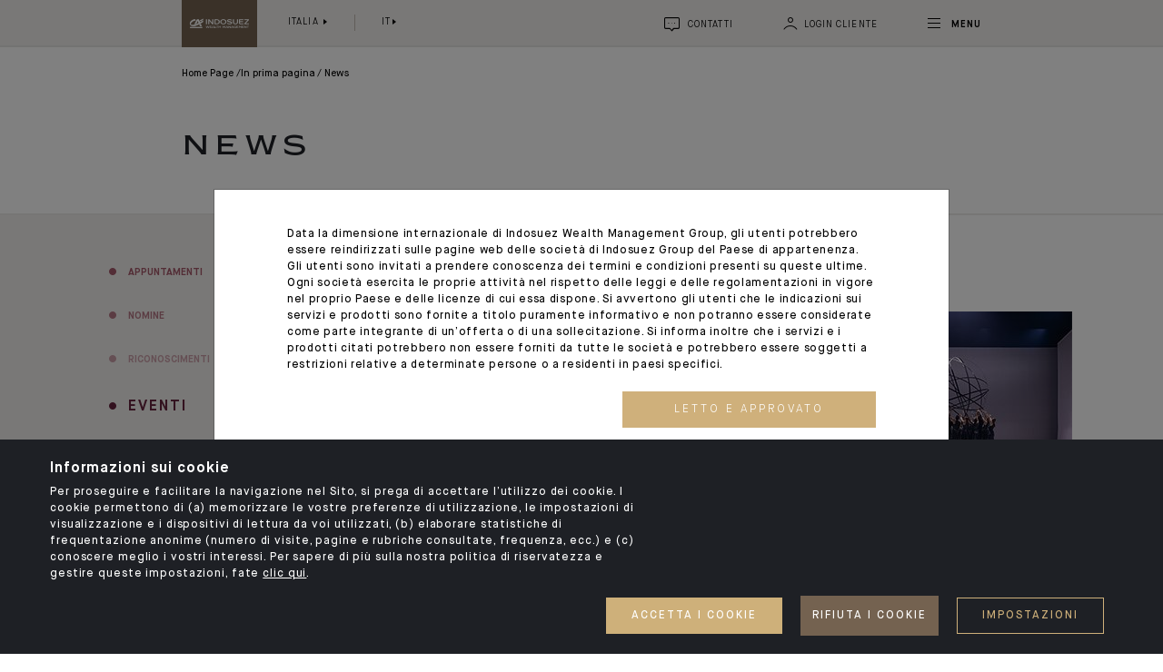

--- FILE ---
content_type: text/html; charset=UTF-8
request_url: https://italy.ca-indosuez.com/in-prima-pagina/news?tag=546
body_size: 14667
content:
    <!DOCTYPE html>
    <html lang="it">
    <head>
        <link rel="icon" href="/assets/build/images/icons/favicon.ico">
                    <meta charset="utf-8">
<meta http-equiv="X-UA-Compatible" content="IE=edge">
<meta name="viewport" content="width=device-width, initial-scale=1">
<meta name="apple-mobile-web-app-capable" content="yes">
<meta name="apple-mobile-web-app-status-bar-style" content="black-translucent">
<meta name="format-detection" content="telephone=no">
                                                    
        
                
                                        
                                                        
        
                            <meta property="og:title" content="News" />
            <meta name="twitter:title" content="News" />
        
        
                    <meta property="og:url" content="https://italy.ca-indosuez.com/in-prima-pagina/news" />
            <meta name="twitter:url" content="https://italy.ca-indosuez.com/in-prima-pagina/news" />
        
        
        
        
                    <meta property="og:updated_time" content="2020-01-27T13:58:28+01:00" />
        
                    <meta property="article:published_time" content="2019-08-14T13:53:36+02:00" />
        
                    <meta property="article:modified_time" content="2020-01-27T13:58:28+01:00" />
        
        
        
        
        
        
                                                              <link rel="alternate" href="https://ca-indosuez.com/headlines/latest-news" hreflang="x-default" />
                                    <link rel="alternate"
                  hreflang="en"
                  href="https://ca-indosuez.com/headlines/latest-news"
            />
                                <link rel="alternate"
                  hreflang="fr"
                  href="https://ca-indosuez.com/fr/a-la-une/actualites"
            />
                                                <link rel="alternate"
                  hreflang="fr-FR"
                  href="https://france.ca-indosuez.com/a-la-une/actualites"
            />
                                <link rel="alternate"
                  hreflang="en-FR"
                  href="https://france.ca-indosuez.com/en/headlines/latest-news"
            />
                                                <link rel="alternate"
                  hreflang="fr-BE"
                  href="https://belgium.ca-indosuez.com/a-la-une/actualites"
            />
                                <link rel="alternate"
                  hreflang="en-BE"
                  href="https://belgium.ca-indosuez.com/en/headlines/latest-news"
            />
                                <link rel="alternate"
                  hreflang="nl-BE"
                  href="https://belgium.ca-indosuez.com/nl/voorpagina/nieuws"
            />
                                                <link rel="alternate"
                  hreflang="it-IT"
                  href="https://italy.ca-indosuez.com/in-prima-pagina/news"
            />
                                <link rel="alternate"
                  hreflang="en-IT"
                  href="https://italy.ca-indosuez.com/en/headlines/latest-news"
            />
                                                <link rel="alternate"
                  hreflang="fr-LU"
                  href="https://luxembourg.ca-indosuez.com/a-la-une/actualites"
            />
                                <link rel="alternate"
                  hreflang="en-LU"
                  href="https://luxembourg.ca-indosuez.com/en/headlines/latest-news"
            />
                                <link rel="alternate"
                  hreflang="it-LU"
                  href="https://luxembourg.ca-indosuez.com/it/in-prima-pagina/news"
            />
                                <link rel="alternate"
                  hreflang="es-LU"
                  href="https://luxembourg.ca-indosuez.com/es/en-portada/actualidad"
            />
                                <link rel="alternate"
                  hreflang="nl-LU"
                  href="https://luxembourg.ca-indosuez.com/nl/voorpagina/nieuws"
            />
                                                <link rel="alternate"
                  hreflang="en-MC"
                  href="https://monaco.ca-indosuez.com/headlines/latest-news"
            />
                                <link rel="alternate"
                  hreflang="fr-MC"
                  href="https://monaco.ca-indosuez.com/fr/a-la-une/actualites"
            />
                                <link rel="alternate"
                  hreflang="it-MC"
                  href="https://monaco.ca-indosuez.com/it/in-prima-pagina/news"
            />
                                <link rel="alternate"
                  hreflang="es-MC"
                  href="https://monaco.ca-indosuez.com/es/en-portada/actualidad"
            />
                                <link rel="alternate"
                  hreflang="pt-MC"
                  href="https://monaco.ca-indosuez.com/pt/primeira-pagina/noticias"
            />
                                                <link rel="alternate"
                  hreflang="es-ES"
                  href="https://spain.ca-indosuez.com/en-portada/actualidad"
            />
                                <link rel="alternate"
                  hreflang="en-ES"
                  href="https://spain.ca-indosuez.com/en/headlines/latest-news"
            />
                                                <link rel="alternate"
                  hreflang="fr-CH"
                  href="https://switzerland.ca-indosuez.com/a-la-une/actualites"
            />
                                <link rel="alternate"
                  hreflang="en-CH"
                  href="https://switzerland.ca-indosuez.com/en/headlines/latest-news"
            />
                                                <link rel="alternate"
                  hreflang="en-PT"
                  href="https://portugal.ca-indosuez.com/headlines/latest-news"
            />
                                <link rel="alternate"
                  hreflang="pt-PT"
                  href="https://portugal.ca-indosuez.com/pt/primeira-pagina/noticias"
            />
                                                <link rel="alternate"
                  hreflang="en-HK"
                  href="https://hongkong.ca-indosuez.com/headlines/latest-news"
            />
                                                <link rel="alternate"
                  hreflang="fr-NC"
                  href="https://newcaledonia.ca-indosuez.com/a-la-une/actualites"
            />
                                <link rel="alternate"
                  hreflang="en-NC"
                  href="https://newcaledonia.ca-indosuez.com/en/headlines/latest-news"
            />
                                                <link rel="alternate"
                  hreflang="en-SG"
                  href="https://singapore.ca-indosuez.com/headlines/latest-news"
            />
                                                <link rel="alternate"
                  hreflang="fr-LB"
                  href="https://lebanon.ca-indosuez.com/a-la-une/actualites"
            />
                                <link rel="alternate"
                  hreflang="en-LB"
                  href="https://lebanon.ca-indosuez.com/en/headlines/latest-news"
            />
                                                <link rel="alternate"
                  hreflang="en-AE"
                  href="https://uae.ca-indosuez.com/headlines/latest-news"
            />
                                <link rel="alternate"
                  hreflang="fr-AE"
                  href="https://uae.ca-indosuez.com/fr/a-la-une/actualites"
            />
                
                                                                                                                                         
                                                                                                                                                                                                                        <title>News | Indosuez</title>
                                                                
                                                                                                                                                <meta name="title" content="News | Indosuez"/>
                                                                                        
                                        <link rel="stylesheet" href="/assets/build/378.be767750.css"><link rel="stylesheet" href="/assets/build/internet-css.ea56cd08.css">
            </head>
    <body class="indosuez-body">
            <div id="hasScroll" class="block block-search" style="background-image: url('/assets/build/images/menu-bg.jpg');">
    <div class="container">
        <div class="row">
            <div class="column-14 column-med-12 offset-med-none offset-sm-med-none offset-c-1 column-sm-med-9 offset-xs-1 column animatedElement customFadeOutDown">
                <div class="row">
                    <div class="w-100 d-md-none">
                        <div class="top-menu d-flex justify-content-between mb-30">
                            <div class="top-menu__left align-self-center">
                                <ul class="list-inline mb-0" role="menu">
                                    <li class="list-inline-item">
                                                                                                                                                                                                                                                                                                                                                                                                <span id="selected-country" class="text-uppercase">Italia</span>
                                                                                                                                                                                                                                                                                                                                                                                                                                                                                                                                                                                                                                                                                                                                                                                                                                                                                                                                                                                                    <select id="switch-country" class="text-uppercase"
                                                onchange="location = this.value">
                                                                                            <option value="https://ca-indosuez.com/"
                                                        >Gruppo</option>
                                                                                            <option value="https://france.ca-indosuez.com/"
                                                        >Francia</option>
                                                                                            <option value="https://belgium.ca-indosuez.com/"
                                                        >Belgio</option>
                                                                                            <option value="https://italy.ca-indosuez.com/"
                                                        disabled selected>Italia</option>
                                                                                            <option value="https://luxembourg.ca-indosuez.com/"
                                                        >Lussemburgo</option>
                                                                                            <option value="https://monaco.ca-indosuez.com/"
                                                        >Principato di Monaco</option>
                                                                                            <option value="https://spain.ca-indosuez.com/"
                                                        >Spagna</option>
                                                                                            <option value="https://switzerland.ca-indosuez.com/"
                                                        >Svizzera</option>
                                                                                            <option value="https://portugal.ca-indosuez.com/"
                                                        >Portogallo</option>
                                                                                            <option value="https://hongkong.ca-indosuez.com/"
                                                        >Hong Kong</option>
                                                                                            <option value="https://newcaledonia.ca-indosuez.com/"
                                                        >Nuova Caledonia</option>
                                                                                            <option value="https://singapore.ca-indosuez.com/"
                                                        >Singapore</option>
                                                                                            <option value="https://lebanon.ca-indosuez.com/"
                                                        >Libano</option>
                                                                                            <option value="https://uae.ca-indosuez.com/"
                                                        >Emirati Arabi Uniti</option>
                                                                                    </select>
                                    </li>
                                    <li class="list-inline-item">
                                        <span id="chorten-lang" class="text-uppercase">it</span>
                                        <select id="switch-lang" class="text-uppercase" onchange="window.location = this.value " >
                                                                                                                                                <option data-lang="en-GB"
                                                            value="/en/headlines/latest-news"  >English</option>
                                                                                                    <option data-lang="it-IT"
                                                            value="/in-prima-pagina/news"  selected  >Italiano</option>
                                                                                                                                    </select>
                                    </li>
                                </ul>
                            </div>
                        </div>
                    </div>
                    <div class="w-100 ">
                        <div class="block-search__form ff">
                            <form action="/Search" method="GET">
                                <div class="form-group row no-gutters align-items-end">
                                    <div class="column-sm-10 column-13 column-sm-med-8 column-med-11">
                                        <i class="icon-close"></i>
                                        <input autocomplete="off" type="text" placeholder="Ricerca" name="searchText">
                                    </div>
                                    <div class="column-sm-2 text-right">
                                        <button type="submit" class="button-search"><i class="icon-search"></i></button>
                                    </div>
                                </div>
                            </form>
                        </div>
                    </div>
                                        <div class="w-100">
    <div class="block block-menuBurger">
        <div class="block-menuBurger__wrapper">
            <nav id="ddfullscreenmenu" class="openmenu">
                <div id="ulwrapper">
                    <ul id="fullscreenmenu-ul" class="list-unstyled showmenu">
                                                    <li class="has-dropdown"><a href="https://italy.ca-indosuez.com/in-prima-pagina" >In prima pagina</a>
                                                                    <ul>
                                                                                    <li><a href="https://italy.ca-indosuez.com/in-prima-pagina/news" >News</a>
                                                                                            </li>
                                                                                    <li><a href="https://italy.ca-indosuez.com/in-prima-pagina/competenze" >Competenze</a>
                                                                                            </li>
                                                                                    <li><a href="https://italy.ca-indosuez.com/in-prima-pagina/social-network" >Social network</a>
                                                                                            </li>
                                                                            </ul>
                                                            </li>
                                                    <li class="has-dropdown"><a href="https://ca-indosuez.com/here-for-you" >Al vostro fianco</a>
                                                                    <ul>
                                                                                    <li><a href="https://ca-indosuez.com/here-for-you/private-markets" >Private markets</a>
                                                                                            </li>
                                                                                    <li class="has-dropdown"><a href="https://ca-indosuez.com/here-for-you/families-and-entrepreneurs" >Famiglie e imprenditori</a>
                                                                                                    <ul>
                                                                                                                    <li><a href="https://ca-indosuez.com/here-for-you/families-and-entrepreneurs#offer-439">Pensare il presente e preparare il futuro</a></li>
                                                                                                                    <li><a href="https://ca-indosuez.com/here-for-you/families-and-entrepreneurs#offer-442">Competenze e convinzioni per la gestione del patrimonio</a></li>
                                                                                                                    <li><a href="https://ca-indosuez.com/here-for-you/families-and-entrepreneurs#offer-440">Dare un senso agli investimenti</a></li>
                                                                                                                    <li><a href="https://ca-indosuez.com/here-for-you/families-and-entrepreneurs#offer-441">Vivere un’esperienza eccezionale</a></li>
                                                                                                            </ul>
                                                                                            </li>
                                                                                    <li><a href="https://ca-indosuez.com/here-for-you/family-holdings" >Aziende familiari</a>
                                                                                            </li>
                                                                                    <li><a href="https://ca-indosuez.com/here-for-you/institutionals-and-corporates" >Investitori istituzionali e corporate</a>
                                                                                            </li>
                                                                                    <li><a href="https://ca-indosuez.com/here-for-you/external-wealth-managers" >Wealth manager esterni</a>
                                                                                            </li>
                                                                                    <li><a href="https://ca-indosuez.com/here-for-you/banking-technology" >Tecnologie bancarie</a>
                                                                                            </li>
                                                                            </ul>
                                                            </li>
                                                    <li class="has-dropdown"><a href="https://ca-indosuez.com/discover-us" >Chi siamo</a>
                                                                    <ul>
                                                                                    <li><a href="https://ca-indosuez.com/discover-us/our-key-figures" >Numeri chiave</a>
                                                                                            </li>
                                                                                    <li><a href="https://ca-indosuez.com/discover-us/our-global-network" >La nostra rete internazionale</a>
                                                                                            </li>
                                                                                    <li><a href="https://ca-indosuez.com/discover-us/our-raison-d-etre" >La nostra mission</a>
                                                                                            </li>
                                                                                    <li><a href="https://ca-indosuez.com/discover-us/our-history" >La nostra storia</a>
                                                                                            </li>
                                                                                    <li><a href="https://ca-indosuez.com/discover-us/our-governance" >La nostra governance</a>
                                                                                            </li>
                                                                                    <li><a href="https://ca-indosuez.com/discover-us/our-csr-commitment" >Il nostro impegno</a>
                                                                                            </li>
                                                                                    <li><a href="https://ca-indosuez.com/discover-us/ethics-and-compliance" >Etica e compliance</a>
                                                                                            </li>
                                                                                    <li class="has-dropdown"><a href="https://ca-indosuez.com/discover-us/career-opportunities" >Opportunità professionali</a>
                                                                                                    <ul>
                                                                                                                    <li><a href="https://ca-indosuez.com/discover-us/career-opportunities#offer-517">I nostri punti di forza</a></li>
                                                                                                                    <li><a href="https://ca-indosuez.com/discover-us/career-opportunities#offer-522">Le nostre linee di business</a></li>
                                                                                                                    <li><a href="https://ca-indosuez.com/discover-us/career-opportunities#offer-533">Lavorare con noi</a></li>
                                                                                                            </ul>
                                                                                            </li>
                                                                            </ul>
                                                            </li>
                                                    <li class="has-dropdown"><a href="https://italy.ca-indosuez.com/indosuez-in-italia" >Indosuez in Italia</a>
                                                                    <ul>
                                                                                    <li><a href="https://italy.ca-indosuez.com/indosuez-in-italia/la-nostra-governance" >La nostra Governance</a>
                                                                                            </li>
                                                                                    <li><a href="https://italy.ca-indosuez.com/indosuez-in-italia/la-nostra-politica-in-ambito-sfdr" >La nostra politica in ambito SFDR</a>
                                                                                            </li>
                                                                                    <li><a href="https://italy.ca-indosuez.com/indosuez-in-italia/informazioni-finanziarie" >Informazioni finanziarie</a>
                                                                                            </li>
                                                                                    <li><a href="https://italy.ca-indosuez.com/indosuez-in-italia/il-nostro-impegno-sociale" >Il nostro impegno sociale</a>
                                                                                            </li>
                                                                                    <li><a href="https://italy.ca-indosuez.com/indosuez-in-italia/mifid-ii-bail-in-conflitti" >MiFID II, bail in, conflitti</a>
                                                                                            </li>
                                                                                    <li><a href="https://italy.ca-indosuez.com/indosuez-in-italia/trasparenza-reclami-benchmark-regulation-e-disconoscimento-di-operazioni-non-autorizzate" >Trasparenza, reclami, benchmark regulation e disconoscimento di operazioni non autorizzate</a>
                                                                                            </li>
                                                                            </ul>
                                                            </li>
                                            </ul>
                </div>
            </nav>
        </div>
    </div>
</div>
<div class="w-100">
    <div class="block block-menuBurgerLinks ml-sm-10">
        <div class="row align-items-center">
                            <div class="column column-3 column-med-3 order-last order-sm-first button-wrapper">
                    <a role="button" href="/contatti"
                       class="btn button-primary button-icon align-items-center sweep-to-top bg-sable text-center color-white text-uppercase rounded-0 ls-3">
                        <i class="icon-bulle align-middle"></i>
                        <span>Contattateci</span>
                    </a>
                </div>
                                        <div class="column column-10 column-med-9 order-first order-sm-last mb-20 mb-sm-0 links-wrapper">
                    <ul class="list-inline">
                                                                                                                                                                                            <li class="list-inline-item"><a href="https://ca-indosuez.com/press"  >Stampa</a></li>
                                                                                                                                                                            <li class="list-inline-item"><a href="https://jobs.ca-indosuez.com/accueil.aspx?lcid=2057"  target = &#039;_blank&#039;>Carriere</a></li>
                                                                                                                                            <li class="list-inline-item"><a href="https://ca-indosuez.com/contact"  target = &#039;_blank&#039;>La nostra rete internazionale</a></li>
                                                                                                                                                                            <li class="list-inline-item"><a href="https://www.ca-indosuez-fundsolutions.com/"  target = &#039;_blank&#039;>Asset Management</a></li>
                                                                                                                                            <li class="list-inline-item"><a href="https://ca-indosuez.com/pages/your-online-banking"  target = &#039;_blank&#039;>Online Banking</a></li>
                                            </ul>
                </div>
                    </div>
    </div>
</div>
                </div>
            </div>
        </div>
    </div>
</div>
        <div id="wrapper">
            <header class="header header-news header-minimised">
                            <div class="container">
    <div class="row">
        <div class="column-13 offset-c-1 column-sm-med-7 offset-lm-1 offset-xs-1 column">
            <div class="d-flex justify-content-between">
                <div class="header__left d-flex justify-content-start">
                    <div class="logo">
    <a href="/">
                                <img src="https://italy.ca-indosuez.com/var/indosuez/storage/images/_aliases/site_logo/6/9/7/0/796-67-eng-GB/9448a000ced6-ca-indo_logo.png"
                     alt="Indosuez Wealth Management" />
            </a>
</div>

                    <div class="header__left__options align-self-center ml-10 d-none d-md-block">
                        <ul class="list-inline mb-0" role="menu">
                            <li class="list-inline-item">
                                <div class="dropdown">
    <a id="dropdownMenuGroup" role="menuitem" class="dropdown-toggle nav-link" data-toggle="dropdown" aria-haspopup="true" aria-expanded="false">
        Italia
    </a>

    <div class="dropdown-menu" aria-labelledby="dropdownMenuGroup">
                    
                            <a class="dropdown-item" href="https://ca-indosuez.com/">
                    Gruppo
                </a>
                                
                            <a class="dropdown-item" href="https://france.ca-indosuez.com/">
                    Francia
                </a>
                                
                            <a class="dropdown-item" href="https://belgium.ca-indosuez.com/">
                    Belgio
                </a>
                                
                                
                            <a class="dropdown-item" href="https://luxembourg.ca-indosuez.com/">
                    Lussemburgo
                </a>
                                
                            <a class="dropdown-item" href="https://monaco.ca-indosuez.com/">
                    Principato di Monaco
                </a>
                                
                            <a class="dropdown-item" href="https://spain.ca-indosuez.com/">
                    Spagna
                </a>
                                
                            <a class="dropdown-item" href="https://switzerland.ca-indosuez.com/">
                    Svizzera
                </a>
                                
                            <a class="dropdown-item" href="https://portugal.ca-indosuez.com/">
                    Portogallo
                </a>
                                
                            <a class="dropdown-item" href="https://hongkong.ca-indosuez.com/">
                    Hong Kong
                </a>
                                
                            <a class="dropdown-item" href="https://newcaledonia.ca-indosuez.com/">
                    Nuova Caledonia
                </a>
                                
                            <a class="dropdown-item" href="https://singapore.ca-indosuez.com/">
                    Singapore
                </a>
                                
                            <a class="dropdown-item" href="https://lebanon.ca-indosuez.com/">
                    Libano
                </a>
                                
                            <a class="dropdown-item" href="https://uae.ca-indosuez.com/">
                    Emirati Arabi Uniti
                </a>
                        </div>
</div>
                            </li>
                            <li class="list-inline-item">
                                <div class="dropdown">
    <a id="dropdownMenuLang" role="menuitem" class="dropdown-toggle nav-link" data-toggle="dropdown"
       aria-haspopup="true" aria-expanded="false" >it</a>
    <div class="dropdown-menu" aria-labelledby="dropdownMenuLang">
                                    <a class="dropdown-item" href="/en/headlines/latest-news">English</a>
                            <a class="dropdown-item" href="/in-prima-pagina/news">Italiano</a>
                        </div>
</div>                            </li>
                        </ul>

                    </div>

                </div>
                <div class="header__right align-self-center" data-hide-login="false">

                    <ul class="list-inline mb-0" role="menu">

                        <li class="list-inline-item d-none d-md-inline-block">
                            <a class="nav-link" href="/contatti">
    <i class="icon-bulle fs-16"></i>
    <span class="d-none d-sm-inline-block text-uppercase">CONTATTI</span>
</a>                        </li>
                        <li class="list-inline-item login-btn" style="display: none">
                            <div class="dropdown">
    <a id="dropdownMenuConnect" role="menuitem" class="dropdown-toggle nav-link no-icon"
       data-toggle="dropdown" aria-haspopup="true" aria-expanded="false" >
        <i class="icon-user fs-16"></i>
        <span class="text-uppercase d-none d-sm-inline-block">LOGIN CLIENTE</span>
    </a>

    <div class="dropdown-menu connect">
        <p>Selezionare il paese in cui detenete il conto </p>
                                                                        
<a class="dropdown-item" href="https://auth.degroofpetercam.be/login/?goto=https%3A%2F%2Fauth.degroofpetercam.be%2Fbdp%2Foauth2%2Fauthorize%3Fclient_id%3DMYDEGROOF_WEB_KAIROS%26redirect_uri%3Dhttps%3A%2F%2Fmy.degroofpetercam.be%26response_type%3Dcode%26scope%3DROLE_CUSTOMER_STANDARD%2520openid%2520profile%26state%3DMTY5NTgxNzQxMDE0NjEyNDE0NDI0MDE0MTc1MjczMTQ1MTMxNTIxNTI%26code_challenge%3DUh-xqnaA3_S3tsJX1vkNLvFUSjIDyasLy3SGmQViWRQ%26code_challenge_method%3DS256&amp;realm=/BEauthrealm">
    Belgio
</a>

                                        
<a class="dropdown-item" href="https://ebanking2.ca-indosuez.es/idp-fidis/#!/loginpage">
    Spagna
</a>

                                        
<a class="dropdown-item" href="https://ebanking2.ca-indosuez.fr/idp-hydor/#!/loginpage">
    Francia
</a>

                                        
<a class="dropdown-item" href="https://ebanking2.ca-indosuez.hk/idp-heka/#!/loginpage">
    Hong Kong
</a>

                                        
<a class="dropdown-item" href="https://ebanking2.ca-indosuez.it/idp-juzy/#!/loginpage">
    Italia
</a>

                                        
<a class="dropdown-item" href="https://ebanking.ca-indosuez.lu/idp-okda/#!/loginpage">
    Lussemburgo
</a>

                                        
<a class="dropdown-item" href="https://ebanking.cfm-indosuez.mc/idp-deneb/#!/loginpage">
    Principato di Monaco
</a>

                                        
<a class="dropdown-item" href="https://ebanking2.ca-indosuez.sg/idp-shedir/#!/loginpage">
    Singapore
</a>

                                        
<a class="dropdown-item" href="https://ebanking2.ca-indosuez.ch/idp-ksora/#!/loginpage">
    Svizzera
</a>

                                        
<a class="dropdown-item" href="https://ebanking2.ca-indosuez.lu/idp-okda/#!/loginpage">
    Portogallo
</a>

                                            <p>Intermediari finanziari</p>
                                                                        
<a class="dropdown-item" href="https://welcome.pbgate.net/welcome/doLogin">
    Svizzera
</a>

                                        </div>
</div>
                        </li>
                        <li class="list-inline-item">
                            <a id="toggleMenu" class="fs-13 ls-1 nav-link" href="#">
                                <div id="nav-icon4" class="animated-icon-menu">
                                    <span></span>
                                    <span></span>
                                    <span></span>
                                </div>
                                <span class="d-none d-sm-inline-block text-uppercase fw-bold fs-13 menu-text">Menu</span>
                            </a>
                        </li>
                    </ul>
                </div>
            </div>
        </div>
    </div>
</div>
<div class="progress-container">
    <div class="progress-bar" id="indicator"></div>
</div>
                
    </header>
            <main>
        <div class="block-articleBreadcrumb">
            <div class="container">
                <div class="row">
                    <div class="column-13 offset-c-1 column-med-11 offset-med-1 column-sm-med-8 offset-sm-med-1">
                        <div class="block block-breadcrumb">
                                <nav aria-label="breadcrumb">
    <ol class="breadcrumb"><li class="breadcrumb-item color-black fs-12 " ><a href="/">
                                            Home Page                                        </a></li><li class="breadcrumb-item color-black fs-12 " ><a href="/in-prima-pagina">
                                            In prima pagina                                        </a></li><li class="breadcrumb-item color-black fs-12  active" >
                                            News                                                        </li></ol>
</nav>
                        </div>
                    </div>
                </div>
            </div>
        </div>
        <div class="block block-pageTitle white-bordred">
            <div class="container">
                <div class="row">
                    <div class="column-13 offset-c-1 column-med-11 offset-med-1 column-sm-med-8 offset-sm-med-1 column offset-xs-1">
                                                    <h1>News</h1>
                                            </div>
                </div>
            </div>
        </div>
        <section class="lame lame-listeNews bg-white">
            <div class="sticky-tags d-block d-sm-none">
                <div class="listeNews__categories">
                    <div class="container">
                                                    <ul class="list-unstyled d-flex owl-tags owl-carousel owl-theme ">
                                                                    <li >
                                        
<span class="text-uppercase d-flex align-items-center fw-bold fs-12"
       style="color: #A55A6B;">
    <i class="icon-oval"></i>
    <a class="tag-link" href="https://italy.ca-indosuez.com/in-prima-pagina/news?tag=549">Appuntamenti </a>
</span>
                                    </li>
                                                                    <li >
                                        
<span class="text-uppercase d-flex align-items-center fw-bold fs-12"
       style="color: #B57885;">
    <i class="icon-oval"></i>
    <a class="tag-link" href="https://italy.ca-indosuez.com/in-prima-pagina/news?tag=550">Nomine </a>
</span>
                                    </li>
                                                                    <li >
                                        
<span class="text-uppercase d-flex align-items-center fw-bold fs-12"
       style="color: #C99DA7;">
    <i class="icon-oval"></i>
    <a class="tag-link" href="https://italy.ca-indosuez.com/in-prima-pagina/news?tag=551">Riconoscimenti </a>
</span>
                                    </li>
                                                                    <li class="active">
                                        
<span class="text-uppercase d-flex align-items-center fw-bold fs-12"
       style="color: #65233E;">
    <i class="icon-oval"></i>
    <a class="tag-link" href="#">Eventi </a>
</span>
                                    </li>
                                                                    <li >
                                        
<span class="text-uppercase d-flex align-items-center fw-bold fs-12"
       style="color: #813248;">
    <i class="icon-oval"></i>
    <a class="tag-link" href="https://italy.ca-indosuez.com/in-prima-pagina/news?tag=547">Sponsorship e partnership </a>
</span>
                                    </li>
                                                                    <li >
                                        
<span class="text-uppercase d-flex align-items-center fw-bold fs-12"
       style="color: #953D51;">
    <i class="icon-oval"></i>
    <a class="tag-link" href="https://italy.ca-indosuez.com/in-prima-pagina/news?tag=548">Innovazione </a>
</span>
                                    </li>
                                                                    <li >
                                        
<span class="text-uppercase d-flex align-items-center fw-bold fs-12"
       style="color: #762D44;">
    <i class="icon-oval"></i>
    <a class="tag-link" href="https://italy.ca-indosuez.com/in-prima-pagina/news?tag=2594">Talenti </a>
</span>
                                    </li>
                                                                    <li >
                                        
<span class="text-uppercase d-flex align-items-center fw-bold fs-12"
       style="color: #CA7265;">
    <i class="icon-oval"></i>
    <a class="tag-link" href="https://italy.ca-indosuez.com/in-prima-pagina/news?tag=6986">CSR </a>
</span>
                                    </li>
                                                                    <li >
                                        
<span class="text-uppercase d-flex align-items-center fw-bold fs-12"
       style="color: #CA0C0C;">
    <i class="icon-oval"></i>
    <a class="tag-link" href="https://italy.ca-indosuez.com/in-prima-pagina/news?tag=2688">Corporate </a>
</span>
                                    </li>
                                                            </ul>
                                            </div>
                </div>
            </div>
            <div class="container">
                <div class="row">
                    <div class="column-4-half offset-c-1 offset-med-none column-med-3 column-sm-med-3 offset-sm-med-none d-none d-sm-block">
                        <div class="listeNews__categories bg-greyLight h-100">
                                                                <ul class="list-unstyled">
                                                                                <li >
                                                
<span class="text-uppercase d-flex align-items-center fw-bold fs-12"
       style="color: #A55A6B;">
    <i class="icon-oval"></i>
    <a class="tag-link" href="https://italy.ca-indosuez.com/in-prima-pagina/news?tag=549">Appuntamenti </a>
</span>
                                        </li>
                                                                                <li >
                                                
<span class="text-uppercase d-flex align-items-center fw-bold fs-12"
       style="color: #B57885;">
    <i class="icon-oval"></i>
    <a class="tag-link" href="https://italy.ca-indosuez.com/in-prima-pagina/news?tag=550">Nomine </a>
</span>
                                        </li>
                                                                                <li >
                                                
<span class="text-uppercase d-flex align-items-center fw-bold fs-12"
       style="color: #C99DA7;">
    <i class="icon-oval"></i>
    <a class="tag-link" href="https://italy.ca-indosuez.com/in-prima-pagina/news?tag=551">Riconoscimenti </a>
</span>
                                        </li>
                                                                                <li class="active">
                                                
<span class="text-uppercase d-flex align-items-center fw-bold fs-12"
       style="color: #65233E;">
    <i class="icon-oval"></i>
    <a class="tag-link" href="#">Eventi </a>
</span>
                                        </li>
                                                                                <li >
                                                
<span class="text-uppercase d-flex align-items-center fw-bold fs-12"
       style="color: #813248;">
    <i class="icon-oval"></i>
    <a class="tag-link" href="https://italy.ca-indosuez.com/in-prima-pagina/news?tag=547">Sponsorship e partnership </a>
</span>
                                        </li>
                                                                                <li >
                                                
<span class="text-uppercase d-flex align-items-center fw-bold fs-12"
       style="color: #953D51;">
    <i class="icon-oval"></i>
    <a class="tag-link" href="https://italy.ca-indosuez.com/in-prima-pagina/news?tag=548">Innovazione </a>
</span>
                                        </li>
                                                                                <li >
                                                
<span class="text-uppercase d-flex align-items-center fw-bold fs-12"
       style="color: #762D44;">
    <i class="icon-oval"></i>
    <a class="tag-link" href="https://italy.ca-indosuez.com/in-prima-pagina/news?tag=2594">Talenti </a>
</span>
                                        </li>
                                                                                <li >
                                                
<span class="text-uppercase d-flex align-items-center fw-bold fs-12"
       style="color: #CA7265;">
    <i class="icon-oval"></i>
    <a class="tag-link" href="https://italy.ca-indosuez.com/in-prima-pagina/news?tag=6986">CSR </a>
</span>
                                        </li>
                                                                                <li >
                                                
<span class="text-uppercase d-flex align-items-center fw-bold fs-12"
       style="color: #CA0C0C;">
    <i class="icon-oval"></i>
    <a class="tag-link" href="https://italy.ca-indosuez.com/in-prima-pagina/news?tag=2688">Corporate </a>
</span>
                                        </li>
                                                                    </ul>
                                                    </div>
                    </div>
                    <div class="column-9-half p-0 column-med-9 column-sm-med-6">
                                                    <div class="listeNews__articles bg-white">
                                <div class="row row-result">
                                                                            

<div class="column-3 column-med-3 column-sm-med-3 column-sm-6 column-half mb-30">
    <div class="block block-article mb-10 ">
        <div class="block-article--date pl-15 pl-sm-25">
            <span class="fs-12 color-fawn">03.07.24</span>
        </div>

                
                                        
        
                    <div class="block-article--image">
                <img src="https://italy.ca-indosuez.com/var/indosuez/storage/images/_aliases/tile_small/6/1/2/1/481216-1-eng-GB/6929528c0d4d-card.jpg" alt="" class="w-100" />
            </div>
        
                    <div class="block-article--tag pl-15 pl-sm-25">
                                                
<span class="text-uppercase d-flex align-items-center fw-bold fs-12"
       style="color: #65233E;">
    <i class="icon-oval"></i>
    <a class="tag-link" href="/in-prima-pagina/news?tag=546">Eventi </a>
</span>
            </div>
        
                    <div class="block-article--title pl-15 pl-sm-25">
                <h3 class="color-shark fs-20 lh-27 m-0 style-2">
                    Inaugurazione ufficiale della nostra succursale in Portogallo
                </h3>
            </div>
        
                <div class="block-article--border" style="background-color: #65233E;"></div>

        

<a class="block-article--link" href="https://italy.ca-indosuez.com/in-prima-pagina/news/inaugurazione-ufficiale-della-nostra-succursale-in-portogallo" target="_self" ></a>
    </div>
</div>
                                                                            

<div class="column-3 column-med-3 column-sm-med-3 column-sm-6 column-half mb-30">
    <div class="block block-article mb-10 ">
        <div class="block-article--date pl-15 pl-sm-25">
            <span class="fs-12 color-fawn">13.02.24</span>
        </div>

                
                                        
        
                    <div class="block-article--image">
                <img src="https://italy.ca-indosuez.com/var/indosuez/storage/images/_aliases/tile_small/1/2/7/0/410721-1-eng-GB/e7d8837af79d-Ballets-de-Monte-Carlo-et-CFM-Indosuez_copyright-Alice-Blangero.jpg" alt="" class="w-100" />
            </div>
        
                    <div class="block-article--tag pl-15 pl-sm-25">
                                                
<span class="text-uppercase d-flex align-items-center fw-bold fs-12"
       style="color: #65233E;">
    <i class="icon-oval"></i>
    <a class="tag-link" href="/in-prima-pagina/news?tag=546">Eventi </a>
</span>
            </div>
        
                    <div class="block-article--title pl-15 pl-sm-25">
                <h3 class="color-shark fs-20 lh-27 m-0 style-2">
                    CFM Indosuez and the Compagnie des Ballets de Monte-Carlo renew their commitment
                </h3>
            </div>
        
                <div class="block-article--border" style="background-color: #65233E;"></div>

        

<a class="block-article--link" href="https://italy.ca-indosuez.com/in-prima-pagina/news/cfm-indosuez-and-the-compagnie-des-ballets-de-monte-carlo-renew-their-commitment" target="_self" ></a>
    </div>
</div>
                                                                            

<div class="column-3 column-med-3 column-sm-med-3 column-sm-6 column-half mb-30">
    <div class="block block-article mb-10 ">
        <div class="block-article--date pl-15 pl-sm-25">
            <span class="fs-12 color-fawn">08.12.23</span>
        </div>

                
                                        
        
                    <div class="block-article--image">
                <img src="https://italy.ca-indosuez.com/var/indosuez/storage/images/_aliases/tile_small/5/9/5/5/395595-1-eng-GB/819e94efb62a-card_22-23_gtg_faun_noetic_g_20220830_gregory_batardon_210.jpg" alt="" class="w-100" />
            </div>
        
                    <div class="block-article--tag pl-15 pl-sm-25">
                                                
<span class="text-uppercase d-flex align-items-center fw-bold fs-12"
       style="color: #65233E;">
    <i class="icon-oval"></i>
    <a class="tag-link" href="/in-prima-pagina/news?tag=546">Eventi </a>
</span>
            </div>
        
                    <div class="block-article--title pl-15 pl-sm-25">
                <h3 class="color-shark fs-20 lh-27 m-0 style-2">
                    Grand Théâtre de Geneva in pictures
                </h3>
            </div>
        
                <div class="block-article--border" style="background-color: #65233E;"></div>

        

<a class="block-article--link" href="https://italy.ca-indosuez.com/in-prima-pagina/news/grand-theatre-de-geneva-in-pictures" target="_self" ></a>
    </div>
</div>
                                                                            

<div class="column-3 column-med-3 column-sm-med-3 column-sm-6 column-half mb-30">
    <div class="block block-article mb-10 ">
        <div class="block-article--date pl-15 pl-sm-25">
            <span class="fs-12 color-fawn">05.12.23</span>
        </div>

                
                                        
        
                    <div class="block-article--image">
                <img src="https://italy.ca-indosuez.com/var/indosuez/storage/images/_aliases/tile_small/6/0/5/3/393506-1-eng-GB/bc95d37d7ac9-231121-card_conf_immo.jpg" alt="" class="w-100" />
            </div>
        
                    <div class="block-article--tag pl-15 pl-sm-25">
                                                
<span class="text-uppercase d-flex align-items-center fw-bold fs-12"
       style="color: #65233E;">
    <i class="icon-oval"></i>
    <a class="tag-link" href="/in-prima-pagina/news?tag=546">Eventi </a>
</span>
            </div>
        
                    <div class="block-article--title pl-15 pl-sm-25">
                <h3 class="color-shark fs-20 lh-27 m-0 style-2">
                    A look back at the client event dedicated to responsible real estate
                </h3>
            </div>
        
                <div class="block-article--border" style="background-color: #65233E;"></div>

        

<a class="block-article--link" href="https://italy.ca-indosuez.com/in-prima-pagina/news/retour-sur-l-evenement-client-dedie-a-l-immobilier-responsable" target="_self" ></a>
    </div>
</div>
                                                                            

<div class="column-3 column-med-3 column-sm-med-3 column-sm-6 column-half mb-30">
    <div class="block block-article mb-10 ">
        <div class="block-article--date pl-15 pl-sm-25">
            <span class="fs-12 color-fawn">18.02.22</span>
        </div>

                
                                        
        
                    <div class="block-article--image">
                <img src="https://italy.ca-indosuez.com/var/indosuez/storage/images/_aliases/tile_small/1/1/9/5/225911-1-eng-GB/beac3ead537b-site_externe_970x542_-smart_cities_sans_date_en.jpg" alt="smart city | smart cities | city | metropolis | virtual | light | building" class="w-100" />
            </div>
        
                    <div class="block-article--tag pl-15 pl-sm-25">
                                                
<span class="text-uppercase d-flex align-items-center fw-bold fs-12"
       style="color: #65233E;">
    <i class="icon-oval"></i>
    <a class="tag-link" href="/in-prima-pagina/news?tag=546">Eventi </a>
</span>
            </div>
        
                    <div class="block-article--title pl-15 pl-sm-25">
                <h3 class="color-shark fs-20 lh-27 m-0 style-2">
                    Smart Cities: the technology behind smart and sustainable cities
                </h3>
            </div>
        
                <div class="block-article--border" style="background-color: #65233E;"></div>

        

<a class="block-article--link" href="https://italy.ca-indosuez.com/in-prima-pagina/news/smart-cities-la-technologie-a-l-origine-de-villes-intelligentes-et-durables" target="_self" ></a>
    </div>
</div>
                                                                            

<div class="column-3 column-med-3 column-sm-med-3 column-sm-6 column-half mb-30">
    <div class="block block-article mb-10 ">
        <div class="block-article--date pl-15 pl-sm-25">
            <span class="fs-12 color-fawn">24.09.21</span>
        </div>

                
                                        
        
                    <div class="block-article--image">
                <img src="https://italy.ca-indosuez.com/var/indosuez/storage/images/_aliases/tile_small/6/2/7/7/187726-1-eng-GB/fcaa71e88e7e-card-web.jpg" alt="computer | meeting | online | remote | team" class="w-100" />
            </div>
        
                    <div class="block-article--tag pl-15 pl-sm-25">
                                                
<span class="text-uppercase d-flex align-items-center fw-bold fs-12"
       style="color: #65233E;">
    <i class="icon-oval"></i>
    <a class="tag-link" href="/in-prima-pagina/news?tag=546">Eventi </a>
</span>
            </div>
        
                    <div class="block-article--title pl-15 pl-sm-25">
                <h3 class="color-shark fs-20 lh-27 m-0 style-2">
                    Our new comers gather together in a global web conference, a first at Indosuez
                </h3>
            </div>
        
                <div class="block-article--border" style="background-color: #65233E;"></div>

        

<a class="block-article--link" href="https://italy.ca-indosuez.com/in-prima-pagina/news/our-new-comers-gather-together-in-a-global-web-conference-a-first-at-indosuez" target="_self" ></a>
    </div>
</div>
                                                                            

<div class="column-3 column-med-3 column-sm-med-3 column-sm-6 column-half mb-30">
    <div class="block block-article mb-10 ">
        <div class="block-article--date pl-15 pl-sm-25">
            <span class="fs-12 color-fawn">02.07.21</span>
        </div>

                
                                        
        
                    <div class="block-article--image">
                <img src="https://italy.ca-indosuez.com/var/indosuez/storage/images/_aliases/tile_small/8/4/5/2/172548-1-eng-GB/dab9db61a11a-card.jpg" alt="Village by CA | sedie | sala | schermi" class="w-100" />
            </div>
        
                    <div class="block-article--tag pl-15 pl-sm-25">
                                                
<span class="text-uppercase d-flex align-items-center fw-bold fs-12"
       style="color: #65233E;">
    <i class="icon-oval"></i>
    <a class="tag-link" href="/in-prima-pagina/news?tag=546">Eventi </a>
</span>
            </div>
        
                    <div class="block-article--title pl-15 pl-sm-25">
                <h3 class="color-shark fs-20 lh-27 m-0 style-2">
                    Conferenza sulla due diligence nelle operazioni di fusione e acquisizione
                </h3>
            </div>
        
                <div class="block-article--border" style="background-color: #65233E;"></div>

        

<a class="block-article--link" href="https://italy.ca-indosuez.com/in-prima-pagina/news/conferenza-sulla-due-diligence-nelle-operazioni-di-fusione-e-acquisizione" target="_self" ></a>
    </div>
</div>
                                                                            

<div class="column-3 column-med-3 column-sm-med-3 column-sm-6 column-half mb-30">
    <div class="block block-article mb-10 ">
        <div class="block-article--date pl-15 pl-sm-25">
            <span class="fs-12 color-fawn">17.11.20</span>
        </div>

                
                                        
        
                    <div class="block-article--image">
                <img src="https://italy.ca-indosuez.com/var/indosuez/storage/images/_aliases/tile_small/9/8/9/8/88989-1-eng-GB/e10437797330-visuel-web.jpg" alt="" class="w-100" />
            </div>
        
                    <div class="block-article--tag pl-15 pl-sm-25">
                                                
<span class="text-uppercase d-flex align-items-center fw-bold fs-12"
       style="color: #65233E;">
    <i class="icon-oval"></i>
    <a class="tag-link" href="/in-prima-pagina/news?tag=546">Eventi </a>
</span>
            </div>
        
                    <div class="block-article--title pl-15 pl-sm-25">
                <h3 class="color-shark fs-20 lh-27 m-0 style-2">
                    Conference on the future of the airline industry
                </h3>
            </div>
        
                <div class="block-article--border" style="background-color: #65233E;"></div>

        

<a class="block-article--link" href="https://italy.ca-indosuez.com/in-prima-pagina/news/conference-on-the-future-of-the-airline-industry" target="_self" ></a>
    </div>
</div>
                                                                            

<div class="column-3 column-med-3 column-sm-med-3 column-sm-6 column-half mb-30">
    <div class="block block-article mb-10 ">
        <div class="block-article--date pl-15 pl-sm-25">
            <span class="fs-12 color-fawn">15.07.20</span>
        </div>

                
                                        
        
                    <div class="block-article--image">
                <img src="https://italy.ca-indosuez.com/var/indosuez/storage/images/_aliases/tile_small/3/0/4/2/42403-3-eng-GB/8f0dddb4ccff-img-regard-croise.jpg" alt="People" class="w-100" />
            </div>
        
                    <div class="block-article--tag pl-15 pl-sm-25">
                                                
<span class="text-uppercase d-flex align-items-center fw-bold fs-12"
       style="color: #65233E;">
    <i class="icon-oval"></i>
    <a class="tag-link" href="/in-prima-pagina/news?tag=546">Eventi </a>
</span>
            </div>
        
                    <div class="block-article--title pl-15 pl-sm-25">
                <h3 class="color-shark fs-20 lh-27 m-0 style-2">
                    Intersecting Perspectives on the Consequences of the Crisis
                </h3>
            </div>
        
                <div class="block-article--border" style="background-color: #65233E;"></div>

        

<a class="block-article--link" href="https://italy.ca-indosuez.com/in-prima-pagina/news/intersecting-perspectives-on-the-consequences-of-the-crisis" target="_self" ></a>
    </div>
</div>
                                                                            

<div class="column-3 column-med-3 column-sm-med-3 column-sm-6 column-half mb-30">
    <div class="block block-article mb-10 ">
        <div class="block-article--date pl-15 pl-sm-25">
            <span class="fs-12 color-fawn">08.12.19</span>
        </div>

                
                                        
        
                    <div class="block-article--image">
                <img src="https://italy.ca-indosuez.com/var/indosuez/storage/images/_aliases/tile_small/6/9/3/6/16396-1-eng-GB/f3fa10bb7597-ballets.jpg" alt="Ballets" class="w-100" />
            </div>
        
                    <div class="block-article--tag pl-15 pl-sm-25">
                                                
<span class="text-uppercase d-flex align-items-center fw-bold fs-12"
       style="color: #65233E;">
    <i class="icon-oval"></i>
    <a class="tag-link" href="/in-prima-pagina/news?tag=546">Eventi </a>
</span>
            </div>
        
                    <div class="block-article--title pl-15 pl-sm-25">
                <h3 class="color-shark fs-20 lh-27 m-0 style-2">
                    New production by les Ballets de Monte-Carlo
                </h3>
            </div>
        
                <div class="block-article--border" style="background-color: #65233E;"></div>

        

<a class="block-article--link" href="https://italy.ca-indosuez.com/in-prima-pagina/news/la-nouvelle-creation-des-ballets-de-monte-carlo" target="_self" ></a>
    </div>
</div>
                                                                            

<div class="column-3 column-med-3 column-sm-med-3 column-sm-6 column-half mb-30">
    <div class="block block-article mb-10 ">
        <div class="block-article--date pl-15 pl-sm-25">
            <span class="fs-12 color-fawn">01.12.19</span>
        </div>

                
                                        
        
                    <div class="block-article--image">
                <img src="https://italy.ca-indosuez.com/var/indosuez/storage/images/_aliases/tile_small/3/4/3/6/16343-1-eng-GB/a25e85b3825f-finance-verte.jpg" alt="La finance verte" class="w-100" />
            </div>
        
                    <div class="block-article--tag pl-15 pl-sm-25">
                                                
<span class="text-uppercase d-flex align-items-center fw-bold fs-12"
       style="color: #65233E;">
    <i class="icon-oval"></i>
    <a class="tag-link" href="/in-prima-pagina/news?tag=546">Eventi </a>
</span>
            </div>
        
                    <div class="block-article--title pl-15 pl-sm-25">
                <h3 class="color-shark fs-20 lh-27 m-0 style-2">
                    Green finance at the heart of the Paris Rendez-vous de l&#039;Investissement debates
                </h3>
            </div>
        
                <div class="block-article--border" style="background-color: #65233E;"></div>

        

<a class="block-article--link" href="https://italy.ca-indosuez.com/in-prima-pagina/news/la-finance-verte-au-caeur-des-debats-du-rendez-vous-de-l-investissement-a-paris" target="_self" ></a>
    </div>
</div>
                                                                            

<div class="column-3 column-med-3 column-sm-med-3 column-sm-6 column-half mb-30">
    <div class="block block-article mb-10 ">
        <div class="block-article--date pl-15 pl-sm-25">
            <span class="fs-12 color-fawn">12.11.19</span>
        </div>

                
                                        
        
                    <div class="block-article--image">
                <img src="https://italy.ca-indosuez.com/var/indosuez/storage/images/_aliases/tile_small/3/9/2/6/16293-1-fre-FR/1914cba9f732-gtg_photo_gregory-batardon8d1a1822-retouche_reference.jpg" alt="Minimal-Maximal" class="w-100" />
            </div>
        
                    <div class="block-article--tag pl-15 pl-sm-25">
                                                
<span class="text-uppercase d-flex align-items-center fw-bold fs-12"
       style="color: #65233E;">
    <i class="icon-oval"></i>
    <a class="tag-link" href="/in-prima-pagina/news?tag=546">Eventi </a>
</span>
            </div>
        
                    <div class="block-article--title pl-15 pl-sm-25">
                <h3 class="color-shark fs-20 lh-27 m-0 style-2">
                    Minimal-Maximal : invitations au Grand Théâtre de Genève
                </h3>
            </div>
        
                <div class="block-article--border" style="background-color: #65233E;"></div>

        

<a class="block-article--link" href="https://italy.ca-indosuez.com/in-prima-pagina/news/minimal-maximal-invites-to-the-grand-theatre-de-geneve" target="_self" ></a>
    </div>
</div>
                                                                    </div>
                                <div class="listeNews__more--wrapper">
                                                                    </div>
                            </div>
                                            </div>
                </div>
            </div>
        </section>
    </main>
                    <footer class="footer bg-shark">
    <div class="container">
        <div class="row">
            <div class="column-15 column-med-12 column-sm-med-9">
                <div class="row">
                    <div class="column-4-half offset-c-1 offset-sm-med-none offset-med-none column-med-3 column-sm-med-3 pb-50 pb-sm-0 column offset-xs-1">
                        <div class="footer__leftSide">
                                                            <div class="footer__widget mb-25 mb-sm-60">
                                    <p class="lh-28 fs-16 color-greyLight fw-light m-0">
                                        Il vostro patrimonio è unico e richiede risposte su misura a problematiche specifiche. Giorno dopo giorno, i nostri esperti sono a vostra disposizione.
                                    </p>
                                </div>
                                                                                                                    <div class="footer__widget mb-40">
                                    <div class="column-3 pl-0 pr-md-20 m-0">
                                        <a href="/contatti" class="btn button-primary button-icon d-flex align-items-center justify-content-center justify-content-sm-right sweep-to-top bg-sable text-center color-white text-uppercase rounded-0 ls-3" role="button">
                                            <i class="icon-bulle align-middle"></i>
                                            <span>Contattateci</span>
                                        </a>
                                    </div>
                                </div>
                                                                                        <div class="footer__widget mb-40 mb-sm-90">
                                    <ul class="list-inline m-0 d-flex d-sm-inline-block justify-content-center">
                                                                                    <li class="list-inline-item">
                                                                                                    <a href="https://twitter.com/ca_indosuez?lang=en" target="_blank">
                                                        <i class="icon-twitter color-white fs-20"></i>
                                                    </a>
                                                                                            </li>
                                                                                    <li class="list-inline-item">
                                                                                                    <a href="https://fr.linkedin.com/company/indosuez-wealth-management" target="_blank">
                                                        <i class="icon-linkedin color-white fs-20"></i>
                                                    </a>
                                                                                            </li>
                                                                                    <li class="list-inline-item">
                                                                                                    <a href="https://www.instagram.com/ca_indosuez/" target="_blank">
                                                        <i class="icon-instagram color-white fs-20"></i>
                                                    </a>
                                                                                            </li>
                                                                                    <li class="list-inline-item">
                                                                                                    <a href="#" data-toggle="modal" data-target="#wechat">
                                                        <i class="icon-wechat color-white fs-20"></i>
                                                    </a>
                                                                                            </li>
                                                                                    <li class="list-inline-item">
                                                                                                    <a href="https://www.youtube.com/channel/UCvNKZT37b7GtsY3gMRQEqng" target="_blank">
                                                        <i class="icon-youtube color-white fs-20"></i>
                                                    </a>
                                                                                            </li>
                                                                            </ul>
                                </div>
                                                        <div class="footer__widget column-2 pl-0 pr-md-20">
                                <div class="logo">
    <a href="/">
                                <img src="https://italy.ca-indosuez.com/var/indosuez/storage/images/_aliases/site_logo/6/9/7/0/796-67-eng-GB/9448a000ced6-ca-indo_logo.png"
                     alt="Indosuez Wealth Management" />
            </a>
</div>
                            </div>
                        </div>
                    </div>
                    <div class="column-8 offset-c-1-half offset-sm-med-1 column-sm-med-5 offset-med-1 mt-20 mt-sm-0">
                        <div class="footer__rightSide">
                            <div class="row mb-40">
                                <div class="column-5 column-sm-med-5 offset-xs-1 column">
                                    <h3 class="text-uppercase color-fawn fs-17 ls-3 m-0">architects of wealth</h3>
                                </div>
                            </div>
                                                                                        <div class="row d-flex d-md-none">
                                                                                                                        <div class="column-sm-med-2 column-sm-5 offset-ls-1">
                                                <div class="footer__sitemap mb-45">
                                                                                                            <h6 class="fw-bold color-fawn mb-25 fs-14 style-2"><a href="https://italy.ca-indosuez.com/in-prima-pagina">In prima pagina</a></h6>
                                                                                                                                                                <ul class="list-unstyled">
                                                                                                                                                                                                <li class="fs-12 color-white footer__sitemap_item"><a href="https://italy.ca-indosuez.com/in-prima-pagina/news">News</a></li>
                                                                                                                                                                                                                                                                <li class="fs-12 color-white footer__sitemap_item"><a href="https://italy.ca-indosuez.com/in-prima-pagina/competenze">Competenze</a></li>
                                                                                                                                                                                                                                                                <li class="fs-12 color-white footer__sitemap_item"><a href="https://italy.ca-indosuez.com/in-prima-pagina/social-network">Social network</a></li>
                                                                                                                                                                                    </ul>
                                                                                                    </div>
                                            </div>
                                                                                                                                                                <div class="column-sm-med-2 column-sm-5 offset-ls-1">
                                                <div class="footer__sitemap mb-45">
                                                                                                            <h6 class="fw-bold color-fawn mb-25 fs-14 style-2"><a href="https://ca-indosuez.com/here-for-you">Al vostro fianco</a></h6>
                                                                                                                                                                <ul class="list-unstyled">
                                                                                                                                                                                                <li class="fs-12 color-white footer__sitemap_item"><a href="https://ca-indosuez.com/here-for-you/private-markets">Private markets</a></li>
                                                                                                                                                                                                                                                                <li class="fs-12 color-white footer__sitemap_item"><a href="https://ca-indosuez.com/here-for-you/families-and-entrepreneurs">Famiglie e imprenditori</a></li>
                                                                                                                                                                                                                                                                <li class="fs-12 color-white footer__sitemap_item"><a href="https://ca-indosuez.com/here-for-you/family-holdings">Aziende familiari</a></li>
                                                                                                                                                                                                                                                                <li class="fs-12 color-white footer__sitemap_item"><a href="https://ca-indosuez.com/here-for-you/institutionals-and-corporates">Investitori istituzionali e corporate</a></li>
                                                                                                                                                                                                                                                                <li class="fs-12 color-white footer__sitemap_item"><a href="https://ca-indosuez.com/here-for-you/external-wealth-managers">Wealth manager esterni</a></li>
                                                                                                                                                                                                                                                                <li class="fs-12 color-white footer__sitemap_item"><a href="https://ca-indosuez.com/here-for-you/banking-technology">Tecnologie bancarie</a></li>
                                                                                                                                                                                    </ul>
                                                                                                    </div>
                                            </div>
                                                                                                                                                                <div class="column-sm-med-2 column-sm-5 offset-ls-1">
                                                <div class="footer__sitemap mb-45">
                                                                                                            <h6 class="fw-bold color-fawn mb-25 fs-14 style-2"><a href="https://ca-indosuez.com/discover-us">Chi siamo</a></h6>
                                                                                                                                                                <ul class="list-unstyled">
                                                                                                                                                                                                <li class="fs-12 color-white footer__sitemap_item"><a href="https://ca-indosuez.com/discover-us/our-key-figures">Numeri chiave</a></li>
                                                                                                                                                                                                                                                                <li class="fs-12 color-white footer__sitemap_item"><a href="https://ca-indosuez.com/discover-us/our-global-network">La nostra rete internazionale</a></li>
                                                                                                                                                                                                                                                                <li class="fs-12 color-white footer__sitemap_item"><a href="https://ca-indosuez.com/discover-us/our-raison-d-etre">La nostra mission</a></li>
                                                                                                                                                                                                                                                                <li class="fs-12 color-white footer__sitemap_item"><a href="https://ca-indosuez.com/discover-us/our-history">La nostra storia</a></li>
                                                                                                                                                                                                                                                                <li class="fs-12 color-white footer__sitemap_item"><a href="https://ca-indosuez.com/discover-us/our-governance">La nostra governance</a></li>
                                                                                                                                                                                                                                                                <li class="fs-12 color-white footer__sitemap_item"><a href="https://ca-indosuez.com/discover-us/our-csr-commitment">Il nostro impegno</a></li>
                                                                                                                                                                                                                                                                <li class="fs-12 color-white footer__sitemap_item"><a href="https://ca-indosuez.com/discover-us/ethics-and-compliance">Etica e compliance</a></li>
                                                                                                                                                                                                                                                                <li class="fs-12 color-white footer__sitemap_item"><a href="https://ca-indosuez.com/discover-us/career-opportunities">Opportunità professionali</a></li>
                                                                                                                                                                                    </ul>
                                                                                                    </div>
                                            </div>
                                                                                                                                                                <div class="column-sm-med-2 column-sm-5 offset-ls-1">
                                                <div class="footer__sitemap mb-45">
                                                                                                            <h6 class="fw-bold color-fawn mb-25 fs-14 style-2"><a href="https://italy.ca-indosuez.com/indosuez-in-italia">Indosuez in Italia</a></h6>
                                                                                                                                                                <ul class="list-unstyled">
                                                                                                                                                                                                <li class="fs-12 color-white footer__sitemap_item"><a href="https://italy.ca-indosuez.com/indosuez-in-italia/la-nostra-governance">La nostra Governance</a></li>
                                                                                                                                                                                                                                                                <li class="fs-12 color-white footer__sitemap_item"><a href="https://italy.ca-indosuez.com/indosuez-in-italia/la-nostra-politica-in-ambito-sfdr">La nostra politica in ambito SFDR</a></li>
                                                                                                                                                                                                                                                                <li class="fs-12 color-white footer__sitemap_item"><a href="https://italy.ca-indosuez.com/indosuez-in-italia/informazioni-finanziarie">Informazioni finanziarie</a></li>
                                                                                                                                                                                                                                                                <li class="fs-12 color-white footer__sitemap_item"><a href="https://italy.ca-indosuez.com/indosuez-in-italia/il-nostro-impegno-sociale">Il nostro impegno sociale</a></li>
                                                                                                                                                                                                                                                                <li class="fs-12 color-white footer__sitemap_item"><a href="https://italy.ca-indosuez.com/indosuez-in-italia/mifid-ii-bail-in-conflitti">MiFID II, bail in, conflitti</a></li>
                                                                                                                                                                                                                                                                <li class="fs-12 color-white footer__sitemap_item"><a href="https://italy.ca-indosuez.com/indosuez-in-italia/trasparenza-reclami-benchmark-regulation-e-disconoscimento-di-operazioni-non-autorizzate">Trasparenza, reclami, benchmark regulation e disconoscimento di operazioni non autorizzate</a></li>
                                                                                                                                                                                    </ul>
                                                                                                    </div>
                                            </div>
                                                                                                            </div>
                                                                                                                <div class="d-none  d-md-flex">
                                                                <div class="sitemap_container">
                                                                            <div class="footer__sitemap">
                                                                                                                                                <h6 class="fw-bold color-fawn mb-25 fs-14 style-2"><a href="https://italy.ca-indosuez.com/in-prima-pagina">In prima pagina</a></h6>
                                                                                                                                                    <ul class="list-unstyled">
                                                                                                                                                                                    <li class="fs-12 color-white footer__sitemap_item">
                                                                    <a href="https://italy.ca-indosuez.com/in-prima-pagina/news">News</a>
                                                                </li>
                                                                                                                                                                                                                                                <li class="fs-12 color-white footer__sitemap_item">
                                                                    <a href="https://italy.ca-indosuez.com/in-prima-pagina/competenze">Competenze</a>
                                                                </li>
                                                                                                                                                                                                                                                <li class="fs-12 color-white footer__sitemap_item">
                                                                    <a href="https://italy.ca-indosuez.com/in-prima-pagina/social-network">Social network</a>
                                                                </li>
                                                                                                                                                                        </ul>
                                                                                                                                    </div>
                                                                            <div class="footer__sitemap">
                                                                                                                                                <h6 class="fw-bold color-fawn mb-25 fs-14 style-2"><a href="https://ca-indosuez.com/here-for-you">Al vostro fianco</a></h6>
                                                                                                                                                    <ul class="list-unstyled">
                                                                                                                                                                                    <li class="fs-12 color-white footer__sitemap_item">
                                                                    <a href="https://ca-indosuez.com/here-for-you/private-markets">Private markets</a>
                                                                </li>
                                                                                                                                                                                                                                                <li class="fs-12 color-white footer__sitemap_item">
                                                                    <a href="https://ca-indosuez.com/here-for-you/families-and-entrepreneurs">Famiglie e imprenditori</a>
                                                                </li>
                                                                                                                                                                                                                                                <li class="fs-12 color-white footer__sitemap_item">
                                                                    <a href="https://ca-indosuez.com/here-for-you/family-holdings">Aziende familiari</a>
                                                                </li>
                                                                                                                                                                                                                                                <li class="fs-12 color-white footer__sitemap_item">
                                                                    <a href="https://ca-indosuez.com/here-for-you/institutionals-and-corporates">Investitori istituzionali e corporate</a>
                                                                </li>
                                                                                                                                                                                                                                                <li class="fs-12 color-white footer__sitemap_item">
                                                                    <a href="https://ca-indosuez.com/here-for-you/external-wealth-managers">Wealth manager esterni</a>
                                                                </li>
                                                                                                                                                                                                                                                <li class="fs-12 color-white footer__sitemap_item">
                                                                    <a href="https://ca-indosuez.com/here-for-you/banking-technology">Tecnologie bancarie</a>
                                                                </li>
                                                                                                                                                                        </ul>
                                                                                                                                    </div>
                                                                            <div class="footer__sitemap">
                                                                                                                                                <h6 class="fw-bold color-fawn mb-25 fs-14 style-2"><a href="https://ca-indosuez.com/discover-us">Chi siamo</a></h6>
                                                                                                                                                    <ul class="list-unstyled">
                                                                                                                                                                                    <li class="fs-12 color-white footer__sitemap_item">
                                                                    <a href="https://ca-indosuez.com/discover-us/our-key-figures">Numeri chiave</a>
                                                                </li>
                                                                                                                                                                                                                                                <li class="fs-12 color-white footer__sitemap_item">
                                                                    <a href="https://ca-indosuez.com/discover-us/our-global-network">La nostra rete internazionale</a>
                                                                </li>
                                                                                                                                                                                                                                                <li class="fs-12 color-white footer__sitemap_item">
                                                                    <a href="https://ca-indosuez.com/discover-us/our-raison-d-etre">La nostra mission</a>
                                                                </li>
                                                                                                                                                                                                                                                <li class="fs-12 color-white footer__sitemap_item">
                                                                    <a href="https://ca-indosuez.com/discover-us/our-history">La nostra storia</a>
                                                                </li>
                                                                                                                                                                                                                                                <li class="fs-12 color-white footer__sitemap_item">
                                                                    <a href="https://ca-indosuez.com/discover-us/our-governance">La nostra governance</a>
                                                                </li>
                                                                                                                                                                                                                                                <li class="fs-12 color-white footer__sitemap_item">
                                                                    <a href="https://ca-indosuez.com/discover-us/our-csr-commitment">Il nostro impegno</a>
                                                                </li>
                                                                                                                                                                                                                                                <li class="fs-12 color-white footer__sitemap_item">
                                                                    <a href="https://ca-indosuez.com/discover-us/ethics-and-compliance">Etica e compliance</a>
                                                                </li>
                                                                                                                                                                                                                                                <li class="fs-12 color-white footer__sitemap_item">
                                                                    <a href="https://ca-indosuez.com/discover-us/career-opportunities">Opportunità professionali</a>
                                                                </li>
                                                                                                                                                                        </ul>
                                                                                                                                    </div>
                                                                    </div>
                                                                                                <div class="sitemap_container_country">
                                    <div class="footer__sitemap">
                                                                                    <h6 class="fw-bold color-fawn mb-25 fs-14 style-2"><a href="https://italy.ca-indosuez.com/indosuez-in-italia">Indosuez in Italia</a></h6>
                                                                                                                        <ul class="list-unstyled">
                                                                                                                                                <li class="fs-12 color-white footer__sitemap_item">
                                                        <a href="https://italy.ca-indosuez.com/indosuez-in-italia/la-nostra-governance">La nostra Governance</a>
                                                    </li>
                                                                                                                                                                                                <li class="fs-12 color-white footer__sitemap_item">
                                                        <a href="https://italy.ca-indosuez.com/indosuez-in-italia/la-nostra-politica-in-ambito-sfdr">La nostra politica in ambito SFDR</a>
                                                    </li>
                                                                                                                                                                                                <li class="fs-12 color-white footer__sitemap_item">
                                                        <a href="https://italy.ca-indosuez.com/indosuez-in-italia/informazioni-finanziarie">Informazioni finanziarie</a>
                                                    </li>
                                                                                                                                                                                                <li class="fs-12 color-white footer__sitemap_item">
                                                        <a href="https://italy.ca-indosuez.com/indosuez-in-italia/il-nostro-impegno-sociale">Il nostro impegno sociale</a>
                                                    </li>
                                                                                                                                                                                                <li class="fs-12 color-white footer__sitemap_item">
                                                        <a href="https://italy.ca-indosuez.com/indosuez-in-italia/mifid-ii-bail-in-conflitti">MiFID II, bail in, conflitti</a>
                                                    </li>
                                                                                                                                                                                                <li class="fs-12 color-white footer__sitemap_item">
                                                        <a href="https://italy.ca-indosuez.com/indosuez-in-italia/trasparenza-reclami-benchmark-regulation-e-disconoscimento-di-operazioni-non-autorizzate">Trasparenza, reclami, benchmark regulation e disconoscimento di operazioni non autorizzate</a>
                                                    </li>
                                                                                                                                    </ul>
                                                                            </div>
                                </div>
                                                            </div>
                                                                                        <div class="row">
                                    <div class="column-auto column offset-xs-1">
                                        <div class="footer__app bg-greyDark2 pr-0">
                                            <div class="footer__app__inner">
                                                <div class="footer__app__inner_title color-white fs-10">Scarica l&#039;app Indosuez</div>
                                                <div class="footer__app__inner_icons">
                                                    <div class="accordion" id="accordionIcons">
                                                                                                                                                                                                                                                                                                                        <div class="icon">
                                                                        <button class="btn btn-link" title="My Indosuez" type="button" data-toggle="collapse" data-target="#collapse1" aria-expanded="true" aria-controls="collapse1">
                                                                            <img src="https://italy.ca-indosuez.com/var/indosuez/storage/images/_aliases/mobile_app/8/7/4/3/3478-1-eng-GB/927662d89330-app_01.png" class="toggle-apps app_01" alt="">
                                                                        </button>
                                                                                                                                                    <div id="collapse1" class="collapse width app-icons" data-parent="#accordionIcons">
                                                                                    <ul class="d-flex list-unstyled mb-0">
                                                                                                                                                                                    <li class="app-icon">
                                                                                                <a href="https://apps.apple.com/fr/app/my-indosuez/id1369930850" target="_blank" ><img src="/assets/build/images/app_store.png" alt="app_indosuez"></a>
                                                                                            </li>
                                                                                                                                                                                                                                                                            <li class="app-icon">
                                                                                                <a href="https://play.google.com/store/apps/details?id=com.capbs.deliverables.myindo" target="_blank"><img src="/assets/build/images/google_play.png" alt="app_indosuez"></a>
                                                                                            </li>
                                                                                                                                                                            </ul>
                                                                                </div>
                                                                                                                                            </div>
                                                                                                                                                                                                                                        </div>
                                                </div>
                                            </div>
                                        </div>
                                    </div>
                                </div>
                                                        <div class="row">
                                                                    <div class="column-7 column column-sm-med-5 offset-xs-1">
                                        <div class="footer__links">
                                            <ul class="list-inline mb-40 mb-sm-10">
                                                                                                                                                                                                                                                                                
                                                                                                                    <li class="list-inline-item text-uppercase color-sable fs-10 d-block d-sm-inline-block mb-15 mb-sm-0">
                                                                <a target="_self" href="https://italy.ca-indosuez.com/pages/privacy-e-note-legali">Privacy e note legali</a>
                                                            </li>
                                                                                                                                                                                                                                                                                                                                                                                            
                                                                                                                    <li class="list-inline-item text-uppercase color-sable fs-10 d-block d-sm-inline-block mb-15 mb-sm-0">
                                                                <a target="_self" href="https://italy.ca-indosuez.com/pages/sicurezza-e-faq">Sicurezza e FAQ</a>
                                                            </li>
                                                                                                                                                                                                                                                                                                                                                                                            
                                                                                                                    <li class="list-inline-item text-uppercase color-sable fs-10 d-block d-sm-inline-block mb-15 mb-sm-0">
                                                                <a target="_self" href="https://italy.ca-indosuez.com/pages/politica-di-utilizzazione-dei-cookie">Cookie</a>
                                                            </li>
                                                                                                                                                                                                                                                                                                                                                                                            
                                                                                                                    <li class="list-inline-item text-uppercase color-sable fs-10 d-block d-sm-inline-block mb-15 mb-sm-0">
                                                                <a target="_self" href="https://italy.ca-indosuez.com/pages/accessibilita-non-conforme">Accessibilità : non conforme</a>
                                                            </li>
                                                                                                                                                                                                                                                                                                                                                                                                                                                        
                                                                                                                    <li class="list-inline-item text-uppercase color-sable fs-10 d-block d-sm-inline-block mb-15 mb-sm-0">
                                                                <a target="_blank" href="https://elioz.fr/elioz-connect/annuaire/caiwe-elioz-connect-italiano/">Accesso per persone sorde e audiolese</a>
                                                            </li>
                                                                                                                                                                                                        </ul>
                                        </div>
                                    </div>
                                                                <div class="column-5 column-sm-med-5 column offset-xs-1">
                                    <div class="footer__copyright">
                                        <span class="fs-10 color-boulder">©2026 CA Indosuez Wealth (Europe), Italy Branch</span>
                                    </div>
                                </div>
                            </div>
                        </div>
                    </div>
                </div>
            </div>
        </div>
    </div>
    <div class="block block-goTop">
    <div class="block-goTop__inner text-right">
        <a id="goTop" href=""><i class="icon-navigate_before rotate90"></i></a>
    </div>
</div></footer>
    <div class="block-popup modal fade bd-example-modal-lg" id="wechat" tabindex="-1" role="dialog"
     aria-hidden="true" data-lang="it">
    <div class="modal-dialog modal-dialog-centered modal-lg" role="document">
        <div class="modal-content">
            <div class="modal-header">
                <button type="button" class="close fs-25" data-dismiss="modal" aria-label="Close" >
                    <span aria-hidden="true">&times;</span>
                </button>
            </div>
                            <div class="container">
                    <div class="row">
                        <div class="col d-flex justify-content-center">
                          <img src="/var/indosuez/storage/images/9/4/4/1/221449-271-eng-GB/4015ee480df5-qrcode_12cm-logo.png" alt="wechat" class="img-fluid">
                        </div>
                    </div>
                </div>
                    </div>
    </div>
</div>

                        <div class="block-popup modal fade bd-example-modal-lg" id="popup-legal-block" tabindex="-1" role="dialog"
     aria-hidden="true" data-lang="it">
    <div class="modal-dialog modal-dialog-centered modal-lg" role="document">
        <div class="modal-content">
            <div class="container">
                <div class="row">
                    <div class="col">
                        <p>
                            Data la dimensione internazionale di Indosuez Wealth Management Group, gli utenti potrebbero essere reindirizzati sulle pagine web delle società di Indosuez Group del Paese di appartenenza.
Gli utenti sono invitati a prendere conoscenza dei termini e condizioni presenti su queste ultime.
Ogni società esercita le proprie attività nel rispetto delle leggi e delle regolamentazioni in vigore nel proprio Paese e delle licenze di cui essa dispone.
Si avvertono gli utenti che le indicazioni sui servizi e prodotti sono fornite a titolo puramente informativo e non potranno essere considerate come parte integrante di un’offerta o di una sollecitazione.
Si informa inoltre che i servizi e i prodotti citati potrebbero non essere forniti da tutte le società e potrebbero essere soggetti a restrizioni relative a determinate persone o a residenti in paesi specifici.
                        </p>
                    </div>
                </div>
                <div class="row">
                    <div class="col d-flex justify-content-end">
                        <a class="btn button-primary sweep-to-top bg-sable text-center color-white text-uppercase rounded-0 ls-3"
                           href="#" role="button" id="popup-legal-button" data-dismiss="modal">
                            <span>Letto e approvato</span>
                        </a>
                    </div>
                </div>
            </div>
        </div>
    </div>
</div>
                                                                            <script>
                window.indosuez = {
                    translations: {
                        buttonBack: 'Ritorno',
                        buttonClose: 'Chiudere',
                    },
                    cookieDomain: 'ca-indosuez.com',
                    cookieExpires: 1, //1 day.
                };
            </script>
                            <script defer src="/assets/build/626.cd76991f.js"></script>
                            <script defer src="/assets/build/internet-js.2d285a8d.js"></script>
                        </div>
            
        
    <script src="/assets/cookie-bundle/build/smile-gdpr-bundle-index.js"></script>

    <script>
    tarteaucitron.lang = {
        "adblock": 'Benvenuto! Questo sito ti permette di attivare i servizi di terzi di tua scelta.',
        "adblock_call": 'Disabilita il tuo adblocker per iniziare la navigazione.',
        "reload": 'Aggiorna la pagina',
        "alertBigScroll": 'Continuando a scorrere,',
        "alertBigClick": 'Continuando a navigare nel sito,',
        "alertBig": 'autorizzi l’utilizzo dei cookies inviati da domini di terze parti',
        "alertBigPrivacy": 'Questo sito fa uso di cookies e ti consente di decidere se accettarli o rifiutarli',
        "alertSmall": 'Gestione dei servizi',
        "personalize": 'Personalizza',
        "acceptAll": 'Ok, accetta tutto',
        "refuseAll": 'Rifiuto',
        "acceptAllCookies": 'Accetta i cookie',
        "refuseAllCookies": 'Rifiuta i cookie',
        "about_cookies": 'Informazioni sui cookie',
        "close": 'X',
        "closeTooltip": 'Questa azione sospenderà le tue scelte fino a più tardi',
        "privacyUrl": 'Politica sulla riservatezza',
        "all": 'Preferenze per tutti i servizi',
        "info": 'Tutela della privacy',
        "disclaimer": 'Abilitando l&#039;uso dei servizi di terze parti, accetti la ricezione dei cookies e l&#039;uso delle tecnologie analitici necessarie al loro funzionamento.',
        "allow": 'Consenti',
        "deny": 'Blocca',
        "noCookie": 'Questo servizio non invia nessun cookie',
        "useCookie": 'Questo servizio puo&#039; inviare',
        "useCookieCurrent": 'Questo servizio ha inviato',
        "useNoCookie": 'Questo servizio non ha inviato nessun cookie',
        "more": 'Saperne di più',
        "source": 'Vai al sito ufficiale',
        "credit": 'Gestione dei cookies da tarteaucitron.js',
        "toggleInfoBox": 'Show/hide informations about cookie storage',
        "title": 'Cookies management panel',
        "cookieDetail": 'Cookie detail for',
        "ourSite": 'on our site',
        "newWindow": '(new window)',
        "allowAll": 'Consentire tutti i cookie',
        "denyAll": 'Negare tutti i cookie',
        "saveAndQuit": 'Salva ed esci',
        "fallback": 'è disattivato',
        "ads": {
            "title": 'Regie pubblicitarie',
            "details": 'Le regie pubblicitarie producono redditi gestendo la commercializzazione degli spazi del sito dedicati alle campagne pubblicitarie'
        },
        "analytic": {
            "title": 'Misura del pubblico',
            "details": 'I\u0020servizi\u0020di\u0020misura\u0020del\u0020pubblico\u0020permettono\u0020di\u0020raccogliere\u0020le\u0020statistiche\u0020utili\u0020al\u0020miglioramento\u0020del\u0020sito'
        },
        "social": {
            "title": 'Reti sociali',
            "details": 'Le reti sociali permettono di migliorare l&#039;aspetto conviviale del sito e di sviluppare la condivisione dei contenuti da parte degli utenti a fini promozionali.'
        },
        "video": {
            "title": 'Video',
            "details": 'I servizi di condivisione di video permettono di arricchire il sito di contenuti multimediali e di aumentare la sua visibilità'
        },
        "comment": {
            "title": 'Commenti',
            "details": 'La gestione dei commenti utente aiuta a gestire la pubblicazione dei commenti e a lottare contro lo spamming'
        },
        "support": {
            "title": 'Supporto',
            "details": 'I servizi di supporto ti consentono di contattare la team del sito e di contribuire al suo miglioramento'
        },
        "api": {
            "title": 'API',
            "details": 'Le API permettono di implementare script diversi : geolocalizzazione, motori di ricerca, traduttori...'
        },
        "technical": {
            "title": 'Tecnico',
            "details": 'I cookie tecnici sono essenziali per il corretto funzionamento del nostro sito.'
        },
        "other": {
            "title": 'Altro',
            "details": 'Servizi per visualizzare contenuti web.'
        }
    }
</script>
    <script>
        var tarteaucitron_services = "/assets/cookie-bundle/build/smile-gdpr-bundle-services.js";
        var tarteaucitron_css = "/assets/cookie-bundle/build/smile-gdpr-bundle-style.css";

        tarteaucitron.init({
            "privacyUrl": "", /* Privacy policy url */
            "hashtag": "#cookie_manager", /* Open the panel with this hashtag */
            "cookieName": "cookie_manager", /* Cookie name */
            "orientation": "bottom", /* Banner position (top - bottom) */
            "showAlertBig": true, /* Show the big banner */
            "showWelcomePopin": false, /* Show the big banner */
            "showAlertSmall": false, /* Show the small banner on bottom right */
            "cookieslist": true, /* Show the cookie list */
            "adblocker": false, /* Show a Warning if an adblocker is detected */
            "AcceptAllCta" : true, /* Show the accept all button when highPrivacy on */
            "highPrivacy": true, /* Disable auto consent */
            "handleBrowserDNTRequest": false, /* If Do Not Track == 1, disallow all */
            "removeCredit": true,
            "moreInfoLink": false, /* Show more info link */
            /* If false, the tarteaucitron.css file will be loaded */
            "useExternalCss": false,
            "cookieDomain": 'ca-indosuez.com',
            "readmoreLink": "/cookiespolicy" /* Change the default readmore link */,
            "trackingWithoutConsent": false,
            "forceDaysExpire": 183  /* 6 months (182 days) max */
        });

        var gdprLogo        = "/bundles/smilegdpr/img/gdpr_logo.jpg";
        var title           = "A\u0020proposito\u0020dei\u0020cookie";
        var popinDesc       = "Per\u0020proseguire\u0020e\u0020facilitare\u0020la\u0020navigazione\u0020nel\u0020Sito,\u0020si\u0020prega\u0020di\u0020accettare\u0020l\u2019utilizzo\u0020dei\u0020cookie.\nI\u0020cookie\u0020permettono\u0020di\u0020\u0028a\u0029\u0020memorizzare\u0020le\u0020vostre\u0020preferenze\u0020di\u0020utilizzazione,\u0020le\u0020impostazioni\u0020di\nvisualizzazione\u0020e\u0020i\u0020dispositivi\u0020di\u0020lettura\u0020da\u0020voi\u0020utilizzati,\u0020\u0028b\u0029\u0020elaborare\u0020statistiche\u0020di\u0020frequentazione\nanonime\u0020\u0028numero\u0020di\u0020visite,\u0020pagine\u0020e\u0020rubriche\u0020consultate,\u0020frequenza,\u0020ecc.\u0029\u0020e\u0020\u0028c\u0029\u0020conoscere\u0020meglio\u0020i\u0020vostri\u0020interessi.\nPer\u0020sapere\u0020di\u0020pi\u00F9\u0020sulla\u0020nostra\u0020politica\u0020di\u0020riservatezza\u0020e\u0020gestire\u0020queste\u0020impostazioni,\u0020fate\u0020\u003Ca\u0020href\u003D\u0022\/pages\/politica\u002Ddi\u002Dutilizzazione\u002Ddei\u002Dcookie\u0022\u003Eclic\u0020qui\u003C\/a\u003E.";
        var popinPersoDesc  = "Utilizziamo\u0020i\u0020cookie\u0020per\u0020migliorare\u0020la\u0020vostra\u0020esperienza,\u0020realizzare\u0020statistiche\u0020di\u0020fruizione,\u0020proporvi\nservizi\u0020in\u0020linea\u0020con\u0020i\u0020vostri\u0020interessi\u0020e\u0020offrirvi\u0020funzionalit\u00E0\u0020relative\u0020ai\u0020social\u0020network.\u0020Cliccate\u0020su\u0020\u201CAccetta\u0020tutto\u201D\u0020o\u0020\u201CRifiuta\u0020tutto\u201D,\no\u0020definite\u0020meglio\u0020le\u0020caratteristiche\u0020del\u0020vostro\u0020consenso\u0020grazie\u0020alle\u0020scelte\u0020disponibili\u0020di\u0020seguito.\nPotrete\u0020cos\u00EC\u0020usufruire\u0020di\u0020un\u2019esperienza\u0020di\u0020navigazione\u0020personalizzata\u0020nel\u0020sito.\u0020Potrete\u0020modificare\u0020le\u0020vostre\u0020preferenze\u0020in\u0020qualsiasi\u0020momento.\nYou\u0020can\u0020modify\u0020your\u0020preferences\u0020at\u0020any\u0020time.";
        var personalizeBtn  = "Impostazioni";
        var themeColorOk    = "#5CB85C";
        var themeColorNok   = "#BE050E";
        var siteaccess      = "italy_it";
        var youtubePlyrMode = "1";
        var trackingWithoutConsent = "false";

                    var aboutCookieTitle = "Informazioni sui cookie";
        
                                (tarteaucitron.job = tarteaucitron.job || []).push('youtube');
                                (tarteaucitron.job = tarteaucitron.job || []).push('ezplatform');
                                (tarteaucitron.job = tarteaucitron.job || []).push('recaptcha');
            </script>

    

                            <script>
var ATTag;
function atInternetDispatch() {
    if (typeof ATInternet != 'undefined') {
        ATTag = new ATInternet.Tracker.Tag({
            collectDomain: 'logc409' + '.xiti.com',
            collectDomainSSL: 'logs1409'+ '.xiti.com',
            log: 'logc409',
            logSSL: 'logs1409',
            secure: true,
            site: '609578',
            domain: "xiti.com",
            cookieDomain: 'ca-indosuez.com'
        });
                var data = {};
                data['name'] = "/in-prima-pagina/news";
                                                data['level2'] = "33";
                                ATTag.page.set(data);
        ATTag.dispatch();
                    }
}
// AtInternet Analytics smarttag Version="5.29.4".
var smartTagUrl = '//tag.aticdn.net/609578/smarttag.js';
// Take control by smile cookies bundle if is already installed.
if (typeof window.tarteaucitron != 'undefined') {
    window.tarteaucitron.user.atLibUrl = smartTagUrl;
    window.tarteaucitron.user.atMore = function() {
        atInternetDispatch();
    }
    window.tarteaucitron.job.push('atinternet');
}
else {
    script = document.createElement('script');
    script.type = 'text/javascript';
    script.id = (id !== undefined) ? id : '';
    script.async = true;
    script.src = smartTagUrl;
    document.getElementsByTagName('head')[0].appendChild(script);
    script.addEventListener('load', function() {
        atInternetDispatch();
    });
}</script>

                </body>
    </html>
